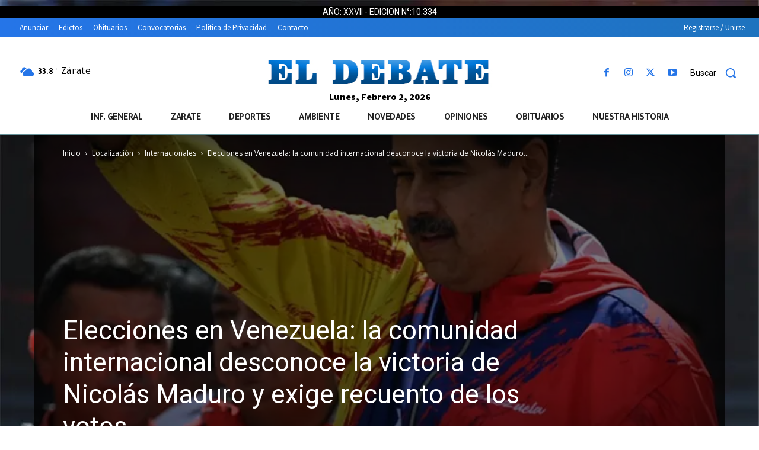

--- FILE ---
content_type: text/html; charset=UTF-8
request_url: https://eldebate.com.ar/wp-admin/admin-ajax.php?td_theme_name=Newspaper&v=12.7.4
body_size: -523
content:
{"157001":37}